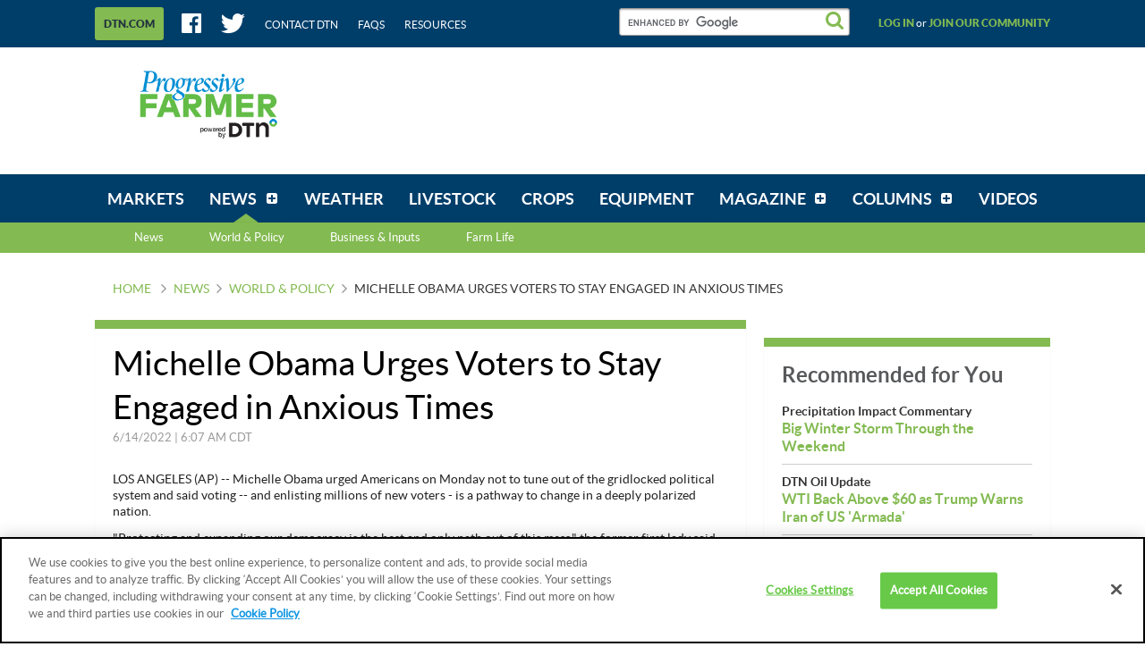

--- FILE ---
content_type: text/html;charset=UTF-8
request_url: https://www.dtnpf.com/agriculture/web/ag/news/world-policy/article?p_p_id=relatedcontent_WAR_mydtnpubliccoreportlet&p_p_lifecycle=0&p_p_state=exclusive&p_p_mode=view&p_p_col_id=column-1&p_p_col_pos=4&p_p_col_count=6&_relatedcontent_WAR_mydtnpubliccoreportlet_renderType=content&v=release-branch%2F20251210%2F793b4bf&cb=0.2599575232146485
body_size: 1353
content:





























































	
	
	

		

			
				
					
						
					
























































	
	
	
		




	
		
			
				


	

		













<div class="box blocks-list blocks-list_2up">
    
        <!-- START: RELATED CONTENT ITEM -->
        




    
    
        
            
            
                
            
        
        













    
	
	
        
    
    
    




    
        
            
        
        
    


<a
    class="excerptLink js-linkClickComponent"
    data-config-link-type="Parsely Recommendation Click"
    data-config-link-title="White House Circulates a Plan to Extend Obamacare Subsidies as Trump Pledges Health Care Fix-White House Circulates a Plan to Extend Obamacare Subsidies as Trump Pledges Health Care Fix"
    
    href="/agriculture/web/ag/news/world-policy/article/2025/11/25/white-house-circulates-plan-extend"
>
    
            




<div class="excerptLink-hd">
    <div class="box box_veryTight">
        <div class="text_size14 text_bold">
            White House Circulates a Plan to Extend Obamacare Subsidies as Trump Pledges Health Care Fix
        </div>
        <div class="excerptLink-title excerptLink-title_truncate">
            <span class="text_size16 text_bold">
                White House Circulates a Plan to Extend Obamacare Subsidies as Trump Pledges Health Care Fix
            </span>
        </div>
    </div>
</div>
<div class="excerptLink-bd">
    <div class="media">
        
            
            
                
                
            
        

        <div class="media-bd media-bd_fixedHeight">
            <div class="box box_grounded">
                <time
                    class="hdg mix-hdg_light text_size12"
                    datetime="



2025-11-25T06:06:00-0600">
                    



11/25/2025 | 6:06 AM CST
                </time>
            </div>
            <p class="text_size13"><span class="news_summary_content">The White House is circulating a proposal that would extend subsidies to help consumers pay for coverage...</p>
        </div>
    </div> <!-- ./media -->
</div>
<!-- ./excerptLink-bd -->

        
</a>

    


        <!-- END: RELATED CONTENT ITEM -->
    
        <!-- START: RELATED CONTENT ITEM -->
        




    
    
        
            
            
                
            
        
        













    
	
	
        
    
    
    




    
        
            
        
        
    


<a
    class="excerptLink js-linkClickComponent"
    data-config-link-type="Parsely Recommendation Click"
    data-config-link-title="Democrats Could Have a Slight Shot at Flipping a US House Seat in Utah Under a New Congressional Map-Democrats Could Have a Slight Shot at Flipping a US House Seat in Utah Under a New Congressional Map"
    
    href="/agriculture/web/ag/news/world-policy/article/2025/10/07/democrats-slight-shot-flipping-us"
>
    
            




<div class="excerptLink-hd">
    <div class="box box_veryTight">
        <div class="text_size14 text_bold">
            Democrats Could Have a Slight Shot at Flipping a US House Seat in Utah Under a New Congressional Map
        </div>
        <div class="excerptLink-title excerptLink-title_truncate">
            <span class="text_size16 text_bold">
                Democrats Could Have a Slight Shot at Flipping a US House Seat in Utah Under a New Congressional Map
            </span>
        </div>
    </div>
</div>
<div class="excerptLink-bd">
    <div class="media">
        
            
            
                
                
            
        

        <div class="media-bd media-bd_fixedHeight">
            <div class="box box_grounded">
                <time
                    class="hdg mix-hdg_light text_size12"
                    datetime="



2025-10-07T06:24:00-0500">
                    



10/7/2025 | 6:24 AM CDT
                </time>
            </div>
            <p class="text_size13"><span class="news_summary_content">SALT LAKE CITY (AP) -- Utah's Republican-led Legislature approved a revised congressional map Monday that...</p>
        </div>
    </div> <!-- ./media -->
</div>
<!-- ./excerptLink-bd -->

        
</a>

    


        <!-- END: RELATED CONTENT ITEM -->
    
</div>
<div class="blocks-list_1down_inside_2up">
    
        <!-- START: RELATED CONTENT ITEM -->
        




    
    
        
            
            
                
            
        
        













    
	
	
        
    
    
    




    
        
            
        
        
    


<a
    class="excerptLink js-linkClickComponent"
    data-config-link-type="Parsely Recommendation Click"
    data-config-link-title="Democrats Set January Deadline for States to Apply for Early 2028 Primary Contests-Democrats Set January Deadline for States to Apply for Early 2028 Primary Contests"
    
    href="/agriculture/web/ag/news/world-policy/article/2025/10/28/democrats-set-january-deadline-apply"
>
    
            




<div class="excerptLink-hd">
    <div class="box box_veryTight">
        <div class="text_size14 text_bold">
            Democrats Set January Deadline for States to Apply for Early 2028 Primary Contests
        </div>
        <div class="excerptLink-title excerptLink-title_truncate">
            <span class="text_size16 text_bold">
                Democrats Set January Deadline for States to Apply for Early 2028 Primary Contests
            </span>
        </div>
    </div>
</div>
<div class="excerptLink-bd">
    <div class="media">
        
            
            
                
                
            
        

        <div class="media-bd media-bd_fixedHeight">
            <div class="box box_grounded">
                <time
                    class="hdg mix-hdg_light text_size12"
                    datetime="



2025-10-28T06:15:00-0500">
                    



10/28/2025 | 6:15 AM CDT
                </time>
            </div>
            <p class="text_size13"><span class="news_summary_content">COLUMBIA, S.C. (AP) -- Not even a year out from the last presidential election, the Democratic National...</p>
        </div>
    </div> <!-- ./media -->
</div>
<!-- ./excerptLink-bd -->

        
</a>

    


        <!-- END: RELATED CONTENT ITEM -->
    
    
    
</div>


	
	

			
			
		
	
	



	
	
	

				
				
			

		

	










--- FILE ---
content_type: text/html;charset=UTF-8
request_url: https://www.dtnpf.com/agriculture/web/ag/news/world-policy/article?p_p_id=recommendedforyousidebar_WAR_mydtnpubliccoreportlet&p_p_lifecycle=0&p_p_state=exclusive&p_p_mode=view&p_p_col_id=column-2&p_p_col_pos=1&p_p_col_count=6&_recommendedforyousidebar_WAR_mydtnpubliccoreportlet_uniqueCurrentUrl=2022%2F06%2F14%2Fmichelle-obama-urges-voters-stay&_recommendedforyousidebar_WAR_mydtnpubliccoreportlet_renderType=content&v=release-branch%2F20251210%2F793b4bf&cb=0.9616406490654559
body_size: 1204
content:





























































	
	
	

		

			
				
					
						
					
























































	
	
	
		




	
		
			
				


	

		






<ul class="separatedList">
    <!-- RECOMMENDED ITEM -->
    
        <li>
            
                
                
                    
                        
                        
                            
                        
                    
                    













    
	
	
    
    
        
    




    
        
            
        
        
    


<a
    class="excerptLink js-linkClickComponent"
    data-config-link-type="Unknown Recommendation Click"
    data-config-link-title="Precipitation Impact Commentary-Big Winter Storm Through the Weekend"
    
    href="/agriculture/web/ag/news/article/2026/01/23/big-winter-storm-weekend"
>
    
                        


<div class="media media_reverse media_smallest">
    <div class="media-bd">
        <div class="text_size14 text_bold">Precipitation Impact Commentary</div>
        <div class="excerptLink-title">
            <span class="text_size16 text_bold">Big Winter Storm Through the Weekend</span>
        </div>
    </div>
    
</div>

                    
</a>

                
            
        </li>
    
        <li>
            
                
                
                    
                        
                        
                            
                        
                    
                    













    
	
	
        
    
    
    




    
        
            
        
        
    


<a
    class="excerptLink js-linkClickComponent"
    data-config-link-type="Unknown Recommendation Click"
    data-config-link-title="DTN Oil Update-WTI Back Above $60 as Trump Warns Iran of US 'Armada'"
    
    href="/agriculture/web/ag/news/world-policy/article/2026/01/23/wti-back-60-trump-warns-iran-us"
>
    
                        


<div class="media media_reverse media_smallest">
    <div class="media-bd">
        <div class="text_size14 text_bold">DTN Oil Update</div>
        <div class="excerptLink-title">
            <span class="text_size16 text_bold">WTI Back Above $60 as Trump Warns Iran of US 'Armada'</span>
        </div>
    </div>
    
</div>

                    
</a>

                
            
        </li>
    
        <li>
            
                
                
                    
                        
                        
                            
                        
                    
                    













    
	
	
        
    
    
    




    
        
            
        
        
    


<a
    class="excerptLink js-linkClickComponent"
    data-config-link-type="Unknown Recommendation Click"
    data-config-link-title="Ag Interest Rate Snapshot-Farm Credit Rates"
    
    href="/agriculture/web/ag/news/business-inputs/article/2026/01/23/farm-credit-rates"
>
    
                        


<div class="media media_reverse media_smallest">
    <div class="media-bd">
        <div class="text_size14 text_bold">Ag Interest Rate Snapshot</div>
        <div class="excerptLink-title">
            <span class="text_size16 text_bold">Farm Credit Rates</span>
        </div>
    </div>
    
</div>

                    
</a>

                
            
        </li>
    
        <li>
            
                
                
                    
                        
                        
                            
                        
                    
                    













    
	
	
    
    
        
    




    
        
            
        
        
    


<a
    class="excerptLink js-linkClickComponent"
    data-config-link-type="Unknown Recommendation Click"
    data-config-link-title="DTN Morning Cotton Commentary-Cotton Still Acts Weak"
    
    href="/agriculture/web/ag/news/article/2026/01/23/cotton-still-acts-weak"
>
    
                        


<div class="media media_reverse media_smallest">
    <div class="media-bd">
        <div class="text_size14 text_bold">DTN Morning Cotton Commentary</div>
        <div class="excerptLink-title">
            <span class="text_size16 text_bold">Cotton Still Acts Weak</span>
        </div>
    </div>
    
</div>

                    
</a>

                
            
        </li>
    
        <li>
            
                
                
                    
                        
                        
                            
                        
                    
                    













    
	
	
    
    
        
    




    
        
            
        
        
    


<a
    class="excerptLink js-linkClickComponent"
    data-config-link-type="Unknown Recommendation Click"
    data-config-link-title="TFM Morning Update 01-23-2026-TFM Morning Update 01-23-2026"
    
    href="/agriculture/web/ag/news/article/2026/01/23/tfm-morning-update-01-23-2026"
>
    
                        


<div class="media media_reverse media_smallest">
    <div class="media-bd">
        <div class="text_size14 text_bold">TFM Morning Update 01-23-2026</div>
        <div class="excerptLink-title">
            <span class="text_size16 text_bold">TFM Morning Update 01-23-2026</span>
        </div>
    </div>
    
</div>

                    
</a>

                
            
        </li>
    
    <!-- /RECOMMENDED ITEM -->
</ul>
<!-- /.separatedList -->


    
    
    


<div class="isHidden js-deferredRenderComponent"
     data-config-render-url="https://www.dtnpf.com/agriculture/web/ag/news/world-policy/article?p_p_id=recommendedforyousidebar_WAR_mydtnpubliccoreportlet&p_p_lifecycle=0&p_p_state=exclusive&p_p_mode=view&_recommendedforyousidebar_WAR_mydtnpubliccoreportlet_uniqueCurrentUrl=2022%2F06%2F14%2Fmichelle-obama-urges-voters-stay&_recommendedforyousidebar_WAR_mydtnpubliccoreportlet_renderType=midArticleContent"
     data-config-enable-spinner="false"
     data-config-target-selector=".js-midArticleRecommendedForYou">
</div>


	
	

			
			
		
	
	



	
	
	

				
				
			

		

	










--- FILE ---
content_type: text/html;charset=UTF-8
request_url: https://www.dtnpf.com/agriculture/web/ag/news/world-policy/article?p_p_id=recommendedforyousidebar_WAR_mydtnpubliccoreportlet&p_p_lifecycle=0&p_p_state=exclusive&p_p_mode=view&_recommendedforyousidebar_WAR_mydtnpubliccoreportlet_uniqueCurrentUrl=2022%2F06%2F14%2Fmichelle-obama-urges-voters-stay&_recommendedforyousidebar_WAR_mydtnpubliccoreportlet_renderType=midArticleContent&v=release-branch%2F20251210%2F793b4bf&cb=0.6683026615589607
body_size: 1195
content:





























































	
	
	

		

			
				
					
						
					
























































	
	
	
		




	
		
			
				


	

		






<div class="blocks">
    <div class="blocks-list blocks-list_2up">
        
            
                
                
                    
                        
                        
                            
                        
                    
                    













    
	
	
    
    
        
    




    
        
            
        
        
    


<a
    class="excerptLink js-linkClickComponent"
    data-config-link-type="Unknown Recommendation Click"
    data-config-link-title="DTN's Quick Takes-Periodic Updates on the Grains, Livestock Futures Markets"
    
    href="/agriculture/web/ag/news/article/2026/01/23/periodic-updates-grains-livestock"
>
    
                        



<div class="excerptLink-hd">
    <div class="box box_veryTight">
        <div class="text_size14 text_bold">DTN's Quick Takes</div>
        <div class="excerptLink-title excerptLink-title_truncate">
            <span class="text_size16 text_bold">Periodic Updates on the Grains, Livestock Futures Markets</span>
        </div>
    </div>
</div>
<div class="excerptLink-bd">
    <div class="media">

        
            
                

                <div class="media-img media-img_fixedHeight">
                    
                        
                        
                            
                        
                    
                    <img src="/mydtn-public-core-portlet/servlet/GetStoredImage?category=CMS&symbolicName=dtn_market_quick_takes.jpg&width=120" alt="(Illustration by Nick Scalise)"/>
                </div>
            
            
        

        <div class="media-bd">
            <div class="box box_grounded">
                <time
                    class="hdg mix-hdg_light text_size12"
                    datetime="



2026-01-23T08:36:00-0600">
                    



1/23/2026 | 8:36 AM CST
                </time>
            </div>
            <p class="text_size13"><span class="news_summary_content">OMAHA (DTN) -- Posted 08:32 -- March corn is up 3 cents...</p>
        </div>
    </div> <!-- ./media -->
</div>
<!-- ./excerptLink-bd -->

                    
</a>

                
            
        
            
                
                
                    
                        
                        
                            
                        
                    
                    













    
	
	
    
    
        
    




    
        
            
        
        
    


<a
    class="excerptLink js-linkClickComponent"
    data-config-link-type="Unknown Recommendation Click"
    data-config-link-title="DTN Before The Bell Grains-Corn, Soybeans Firmer Friday; Wheat Rises Again on Extreme Cold Ahead"
    
    href="/agriculture/web/ag/news/article/2026/01/23/corn-soybeans-firmer-friday-wheat"
>
    
                        



<div class="excerptLink-hd">
    <div class="box box_veryTight">
        <div class="text_size14 text_bold">DTN Before The Bell Grains</div>
        <div class="excerptLink-title excerptLink-title_truncate">
            <span class="text_size16 text_bold">Corn, Soybeans Firmer Friday; Wheat Rises Again on Extreme Cold Ahead</span>
        </div>
    </div>
</div>
<div class="excerptLink-bd">
    <div class="media">

        
            
                

                <div class="media-img media-img_fixedHeight">
                    
                        
                        
                            
                        
                    
                    <img src="/mydtn-public-core-portlet/servlet/GetStoredImage?category=CMS&symbolicName=2020beforethebellgrains_2.jpg&width=120" alt="(DTN file photo)"/>
                </div>
            
            
        

        <div class="media-bd">
            <div class="box box_grounded">
                <time
                    class="hdg mix-hdg_light text_size12"
                    datetime="



2026-01-23T08:09:00-0600">
                    



1/23/2026 | 8:09 AM CST
                </time>
            </div>
            <p class="text_size13"><span class="news_summary_content">7:45 a.m. CST prices at CME Globex: March corn is up 2 1/2...</p>
        </div>
    </div> <!-- ./media -->
</div>
<!-- ./excerptLink-bd -->

                    
</a>

                
            
        
    </div>
</div>


	
	

			
			
		
	
	



	
	
	

				
				
			

		

	










--- FILE ---
content_type: application/javascript; charset=utf-8
request_url: https://fundingchoicesmessages.google.com/f/AGSKWxU6bYz1wSGY9Kb4UjxVjODFcR0wEfSPV54Q5dwk6Nkcw9BhOxZ5zRhbP97zwRQFEtTyqawZNH4SP_Flbq12W5qGRF5rTkBcX1IeyHu_5sRnw5nhjWEOQJk5nv9xbPnRhWGsgxfwr98kD3F0KXLBrOXBn3to6TSfJaxf37KlGIvffrSVLjPKo7969hYk/_/getTextAD._160x600&/adfootright.=300x300;_assets/ads/
body_size: -1288
content:
window['9bb9b55f-8f56-44f8-a820-fac9529b4d97'] = true;